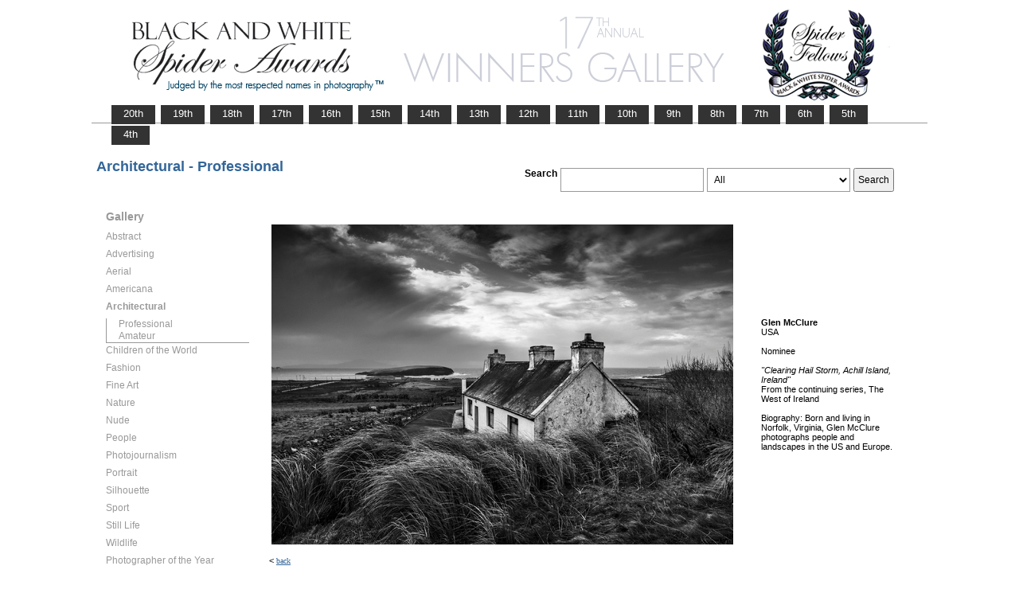

--- FILE ---
content_type: text/html; charset=UTF-8
request_url: https://www.thespiderawards.com/gallery/17th/gallery.php?fid=261578&cid=530&x=Professional&g=n
body_size: 2454
content:
<html>
<head>
<title>17th Winners Gallery | Spider Awards</title>
<meta http-equiv="Content-Type" content="text/html; charset=iso-8859-1">
<link href="../gallery.css" rel="stylesheet" type="text/css">
<script type="text/javascript">
<!--
window.onload=show; 
function show(id,dtid) {
var d = document.getElementById(id);
var dt = document.getElementById(dtid);
for (var i = 1; i<=400; i++) {
if (document.getElementById('smenu'+i)) {document.getElementById('smenu'+i).style.display='none';}
if (document.getElementById('dt'+i)) {document.getElementById('dt'+i).style.fontWeight='normal';}		
}
if (d) {
d.style.display='block';
dt.style.fontWeight='bold';
}
}
function copywritealert(msg) { //v1.0
alert(msg);
history.go(-1);
}
//-->
</script>
<script src='http://ajax.googleapis.com/ajax/libs/jquery/1.3.2/jquery.min.js' type='text/javascript'/></script>
<script src='js/jquery.scrollfollow.js' type='text/javascript'/></script>
<script src='js/jquery-ui-1.7.2.custom.min.js' type='text/javascript'/></script>
<script type='text/javascript'>
/*
$( document ).ready( function ()
	{
		$( '#floatmenu' ).scrollFollow();
	}
);*/ 
</script>
</head>
<body>
<div class="container" >
<a href="index.php"><img border="0" src="gallery-header17.png" ></a>
<ul id="tablist">
                <li><a href="/gallery/20th/">&nbsp;&nbsp;&nbsp;20th&nbsp;&nbsp;&nbsp;</a></li>
                <li><a href="/gallery/19th/">&nbsp;&nbsp;&nbsp;19th&nbsp;&nbsp;&nbsp;</a></li>
                <li><a href="/gallery/18th/">&nbsp;&nbsp;&nbsp;18th&nbsp;&nbsp;&nbsp;</a></li>
				<li><a href="/gallery/17th/">&nbsp;&nbsp;&nbsp;17th&nbsp;&nbsp;&nbsp;</a></li>
				<li><a href="/gallery/16th/">&nbsp;&nbsp;&nbsp;16th&nbsp;&nbsp;&nbsp;</a></li>
				<li><a href="/gallery/15th/">&nbsp;&nbsp;&nbsp;15th&nbsp;&nbsp;&nbsp;</a></li>
				<li><a href="/gallery/14th/">&nbsp;&nbsp;&nbsp;14th&nbsp;&nbsp;&nbsp;</a></li>
				<li><a href="/gallery/13th/">&nbsp;&nbsp;&nbsp;13th&nbsp;&nbsp;&nbsp;</a></li>
				<li><a href="/gallery/12th/">&nbsp;&nbsp;&nbsp;12th&nbsp;&nbsp;&nbsp;</a></li>
				<li><a href="/gallery/11th/">&nbsp;&nbsp;&nbsp;11th&nbsp;&nbsp;&nbsp;</a></li>
				<li><a href="/gallery/10th/">&nbsp;&nbsp;&nbsp;10th&nbsp;&nbsp;&nbsp;</a></li>
				<li><a href="/gallery/9th/">&nbsp;&nbsp;&nbsp;9th&nbsp;&nbsp;&nbsp;</a></li>
				<li><a href="/gallery/8th/">&nbsp;&nbsp;&nbsp;8th&nbsp;&nbsp;&nbsp;</a></li>
				<li><a href="/gallery/7th/">&nbsp;&nbsp;&nbsp;7th&nbsp;&nbsp;&nbsp;</a></li>
				<li><a href="/gallery/6th/">&nbsp;&nbsp;&nbsp;6th&nbsp;&nbsp;&nbsp;</a></li>
				<li><a href="/gallery/5th/">&nbsp;&nbsp;&nbsp;5th&nbsp;&nbsp;&nbsp;</a></li>
				<li><a href="/gallery/4th/">&nbsp;&nbsp;&nbsp;4th&nbsp;&nbsp;&nbsp;</a></li>
                
                
</ul>
<table style="width:1017px;position:relative;"> 
<tr><td colspan="2"> 
<table width="100%">
<tr>
<td>
<div id="righttitle"></div>
<h3>Architectural - Professional</h3>  
</td>
<td>
<div style="text-align:right;padding-top:20px;">
<form id="searchbar" name="form1" method="get" action="search-result.php">
<table align="right">
<tr>
<td style="vertical-align:top;">
<h4>Search</h4></td>
<td style="vertical-align:top;"><input name="t" class="textbox" type="text" maxlength="20"></td>
<td style="vertical-align:top;"><select class="textbox" name="o"  >
    &nbsp;
    <option value="a">All</option>
    <option value="p">Photographer</option>
    <option value="t">Image Title</option>
    <option value="c">Country</option>
  </select>
</td>
<td style="vertical-align:top;"><input type="submit" class="button" name="Submit" value="Search"></td>
</tr></table></form>
</div> 
</td></tr></table>
</td></tr>
<tr>
<td valign="top" style="width:216px;">
<div id='floatmenu'>
<div id="flightbox">
<div id="navcontainer">
<dl id="menu"><h1>Gallery</h1>
<dt id='dt526' onMouseOver="javascript:show('smenu526','dt526');">Abstract</dt>
<dd id='smenu526'>
<ul><li><a href='gallery.php?x=p&cid=526&g=n'>Professional</a></li><li><a href='gallery.php?x=a&cid=526&g=n'>Amateur</a></li></ul></dd><dt id='dt527' onMouseOver="javascript:show('smenu527','dt527');">Advertising</dt>
<dd id='smenu527'>
<ul><li><a href='gallery.php?x=p&cid=527&g=n'>Professional</a></li></ul></dd><dt id='dt528' onMouseOver="javascript:show('smenu528','dt528');">Aerial</dt>
<dd id='smenu528'>
<ul><li><a href='gallery.php?x=p&cid=528&g=n'>Professional</a></li><li><a href='gallery.php?x=a&cid=528&g=n'>Amateur</a></li></ul></dd><dt id='dt529' onMouseOver="javascript:show('smenu529','dt529');">Americana</dt>
<dd id='smenu529'>
<ul><li><a href='gallery.php?x=p&cid=529&g=n'>Professional</a></li><li><a href='gallery.php?x=a&cid=529&g=n'>Amateur</a></li></ul></dd><dt id='dt530' onMouseOver="javascript:show('smenu530','dt530');">Architectural</dt>
<dd id='smenu530'>
<ul><li><a href='gallery.php?x=p&cid=530&g=n'>Professional</a></li><li><a href='gallery.php?x=a&cid=530&g=n'>Amateur</a></li></ul></dd><dt id='dt531' onMouseOver="javascript:show('smenu531','dt531');">Children of the World</dt>
<dd id='smenu531'>
<ul><li><a href='gallery.php?x=p&cid=531&g=n'>Professional</a></li><li><a href='gallery.php?x=a&cid=531&g=n'>Amateur</a></li></ul></dd><dt id='dt532' onMouseOver="javascript:show('smenu532','dt532');">Fashion</dt>
<dd id='smenu532'>
<ul><li><a href='gallery.php?x=p&cid=532&g=n'>Professional</a></li><li><a href='gallery.php?x=a&cid=532&g=n'>Amateur</a></li></ul></dd><dt id='dt533' onMouseOver="javascript:show('smenu533','dt533');">Fine Art</dt>
<dd id='smenu533'>
<ul><li><a href='gallery.php?x=p&cid=533&g=n'>Professional</a></li><li><a href='gallery.php?x=a&cid=533&g=n'>Amateur</a></li></ul></dd><dt id='dt534' onMouseOver="javascript:show('smenu534','dt534');">Nature</dt>
<dd id='smenu534'>
<ul><li><a href='gallery.php?x=p&cid=534&g=n'>Professional</a></li><li><a href='gallery.php?x=a&cid=534&g=n'>Amateur</a></li></ul></dd><dt id='dt535' onMouseOver="javascript:show('smenu535','dt535');">Nude</dt>
<dd id='smenu535'>
<ul><li><a href='gallery.php?x=p&cid=535&g=n'>Professional</a></li><li><a href='gallery.php?x=a&cid=535&g=n'>Amateur</a></li></ul></dd><dt id='dt536' onMouseOver="javascript:show('smenu536','dt536');">People</dt>
<dd id='smenu536'>
<ul><li><a href='gallery.php?x=p&cid=536&g=n'>Professional</a></li><li><a href='gallery.php?x=a&cid=536&g=n'>Amateur</a></li></ul></dd><dt id='dt537' onMouseOver="javascript:show('smenu537','dt537');">Photojournalism</dt>
<dd id='smenu537'>
<ul><li><a href='gallery.php?x=p&cid=537&g=n'>Professional</a></li><li><a href='gallery.php?x=a&cid=537&g=n'>Amateur</a></li></ul></dd><dt id='dt538' onMouseOver="javascript:show('smenu538','dt538');">Portrait</dt>
<dd id='smenu538'>
<ul><li><a href='gallery.php?x=p&cid=538&g=n'>Professional</a></li><li><a href='gallery.php?x=a&cid=538&g=n'>Amateur</a></li></ul></dd><dt id='dt539' onMouseOver="javascript:show('smenu539','dt539');">Silhouette</dt>
<dd id='smenu539'>
<ul><li><a href='gallery.php?x=p&cid=539&g=n'>Professional</a></li><li><a href='gallery.php?x=a&cid=539&g=n'>Amateur</a></li></ul></dd><dt id='dt540' onMouseOver="javascript:show('smenu540','dt540');">Sport</dt>
<dd id='smenu540'>
<ul><li><a href='gallery.php?x=p&cid=540&g=n'>Professional</a></li><li><a href='gallery.php?x=a&cid=540&g=n'>Amateur</a></li></ul></dd><dt id='dt541' onMouseOver="javascript:show('smenu541','dt541');">Still Life</dt>
<dd id='smenu541'>
<ul><li><a href='gallery.php?x=p&cid=541&g=n'>Professional</a></li><li><a href='gallery.php?x=a&cid=541&g=n'>Amateur</a></li></ul></dd><dt id='dt542' onMouseOver="javascript:show('smenu542','dt542');">Wildlife</dt>
<dd id='smenu542'>
<ul><li><a href='gallery.php?x=p&cid=542&g=n'>Professional</a></li><li><a href='gallery.php?x=a&cid=542&g=n'>Amateur</a></li></ul></dd><dt id='dt199' onMouseOver="javascript:show('smenu200','dt199');">Photographer
of the Year </dt>
<dd id='smenu200'>
<ul>
<li><a href='gallery.php?x=p&cid=poy&g=w'>Professional</a></li>
<li><a href='gallery.php?x=a&cid=poy&g=w'>Amateur</a></li>
</ul>
</dd>
</dl>
<script>show('smenu530','dt530')</script>
</div>
</div>
</div> 
</td>
<td >
<div id="content" style="vertical-align:top;">
<table>
<tr>
<td style="text-align:left;vertical-align:top;">
<a href="#">
<img src="../magicimage.php?img=/home/thespiderawards/public_html/uploads/1232300/32/1232300_McClure_Glen_Clearing_Hail_Storm_Achill_Island_Grayscale.jpg&img_size=580" alt="Clearing Hail Storm, Achill Island, Ireland" align="top" border="0" title="Clearing Hail Storm, Achill Island, Ireland" onMouseDown="copywritealert('Image copyright of Glen McClure')" ></a>
</td>
<td style="padding-left:32px;">
<p>
<strong>Glen McClure</strong>
<br />
USA<br /><br /> 
Nominee<br/><br />
 <i>"Clearing Hail Storm, Achill Island, Ireland"</i>
 <br />
  From the continuing series, The West of Ireland  <br /> <br /> 
  Biography: Born and living in Norfolk, Virginia, Glen McClure photographs people and landscapes in the US and Europe.   
 </p>
</td>
</tr>
</table><p>  &lt; <a href="javascript:history.back();"> <font face="Verdana" size="1" color="#336699">back
</font></a></p>
</div> 
</td>
</tr>
</table>
<div id="footer">
<hr class="greyruler">
&#169;2004-2026 <a href="http://www.thespiderawards.com"><u>Black & White Spider Awards</u></a>, all rights reserved. <br />
&#169;2004-2026 Works exhibited in the Winners Gallery are are owned by the named photographer and international copyright law prohibits the use of this copyrighted material.
</div>
</div>
</body>
</html>
